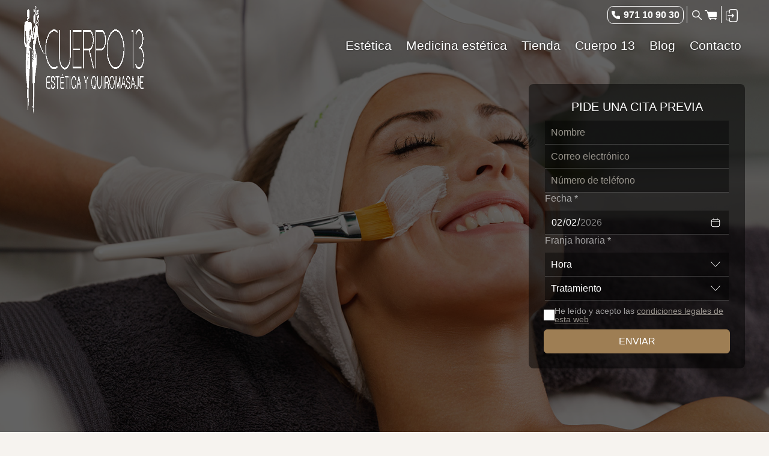

--- FILE ---
content_type: text/html; charset=UTF-8
request_url: https://cuerpo13.com/?post_type=us_grid_layout&amp%3Bp=6508
body_size: 13899
content:
<!doctype html><html lang="es-ES" class="no-js"><head><script data-no-optimize="1">var litespeed_docref=sessionStorage.getItem("litespeed_docref");litespeed_docref&&(Object.defineProperty(document,"referrer",{get:function(){return litespeed_docref}}),sessionStorage.removeItem("litespeed_docref"));</script> <meta charset="UTF-8"><link data-optimized="2" rel="stylesheet" href="https://cuerpo13.com/wp-content/litespeed/css/5f34f17da395c211d87c00e60235c9f5.css?ver=5eb31" /><title>Inicio - Cuerpo 13</title><link href="//www.google-analytics.com" rel="dns-prefetch"><meta http-equiv="X-UA-Compatible" content="IE=edge,chrome=1"><meta name="viewport" content="width=device-width, initial-scale=1.0"><meta name='robots' content='index, follow, max-image-preview:large, max-snippet:-1, max-video-preview:-1' /><link rel="canonical" href="https://cuerpo13.com/" /><meta property="og:locale" content="es_ES" /><meta property="og:type" content="website" /><meta property="og:title" content="Inicio - Cuerpo 13" /><meta property="og:description" content="Destacados Nuestros tratamientos Descubre todos nuestros tratamientos Medicina estética Estética" /><meta property="og:url" content="https://cuerpo13.com/" /><meta property="og:site_name" content="Cuerpo 13" /><meta property="article:modified_time" content="2024-09-18T09:33:05+00:00" /><meta name="twitter:card" content="summary_large_image" /> <script type="application/ld+json" class="yoast-schema-graph">{"@context":"https://schema.org","@graph":[{"@type":"WebPage","@id":"https://cuerpo13.com/","url":"https://cuerpo13.com/","name":"Inicio - Cuerpo 13","isPartOf":{"@id":"https://cuerpo13.com/#website"},"datePublished":"2023-11-15T10:57:23+00:00","dateModified":"2024-09-18T09:33:05+00:00","breadcrumb":{"@id":"https://cuerpo13.com/#breadcrumb"},"inLanguage":"es","potentialAction":[{"@type":"ReadAction","target":["https://cuerpo13.com/"]}]},{"@type":"BreadcrumbList","@id":"https://cuerpo13.com/#breadcrumb","itemListElement":[{"@type":"ListItem","position":1,"name":"Portada"}]},{"@type":"WebSite","@id":"https://cuerpo13.com/#website","url":"https://cuerpo13.com/","name":"Cuerpo 13","description":"","potentialAction":[{"@type":"SearchAction","target":{"@type":"EntryPoint","urlTemplate":"https://cuerpo13.com/?s={search_term_string}"},"query-input":{"@type":"PropertyValueSpecification","valueRequired":true,"valueName":"search_term_string"}}],"inLanguage":"es"}]}</script> <link rel='dns-prefetch' href='//stats.wp.com' /><style id='classic-theme-styles-inline-css' type='text/css'>/*! This file is auto-generated */
.wp-block-button__link{color:#fff;background-color:#32373c;border-radius:9999px;box-shadow:none;text-decoration:none;padding:calc(.667em + 2px) calc(1.333em + 2px);font-size:1.125em}.wp-block-file__button{background:#32373c;color:#fff;text-decoration:none}</style><style id='global-styles-inline-css' type='text/css'>body{--wp--preset--color--black: #000000;--wp--preset--color--cyan-bluish-gray: #abb8c3;--wp--preset--color--white: #ffffff;--wp--preset--color--pale-pink: #f78da7;--wp--preset--color--vivid-red: #cf2e2e;--wp--preset--color--luminous-vivid-orange: #ff6900;--wp--preset--color--luminous-vivid-amber: #fcb900;--wp--preset--color--light-green-cyan: #7bdcb5;--wp--preset--color--vivid-green-cyan: #00d084;--wp--preset--color--pale-cyan-blue: #8ed1fc;--wp--preset--color--vivid-cyan-blue: #0693e3;--wp--preset--color--vivid-purple: #9b51e0;--wp--preset--gradient--vivid-cyan-blue-to-vivid-purple: linear-gradient(135deg,rgba(6,147,227,1) 0%,rgb(155,81,224) 100%);--wp--preset--gradient--light-green-cyan-to-vivid-green-cyan: linear-gradient(135deg,rgb(122,220,180) 0%,rgb(0,208,130) 100%);--wp--preset--gradient--luminous-vivid-amber-to-luminous-vivid-orange: linear-gradient(135deg,rgba(252,185,0,1) 0%,rgba(255,105,0,1) 100%);--wp--preset--gradient--luminous-vivid-orange-to-vivid-red: linear-gradient(135deg,rgba(255,105,0,1) 0%,rgb(207,46,46) 100%);--wp--preset--gradient--very-light-gray-to-cyan-bluish-gray: linear-gradient(135deg,rgb(238,238,238) 0%,rgb(169,184,195) 100%);--wp--preset--gradient--cool-to-warm-spectrum: linear-gradient(135deg,rgb(74,234,220) 0%,rgb(151,120,209) 20%,rgb(207,42,186) 40%,rgb(238,44,130) 60%,rgb(251,105,98) 80%,rgb(254,248,76) 100%);--wp--preset--gradient--blush-light-purple: linear-gradient(135deg,rgb(255,206,236) 0%,rgb(152,150,240) 100%);--wp--preset--gradient--blush-bordeaux: linear-gradient(135deg,rgb(254,205,165) 0%,rgb(254,45,45) 50%,rgb(107,0,62) 100%);--wp--preset--gradient--luminous-dusk: linear-gradient(135deg,rgb(255,203,112) 0%,rgb(199,81,192) 50%,rgb(65,88,208) 100%);--wp--preset--gradient--pale-ocean: linear-gradient(135deg,rgb(255,245,203) 0%,rgb(182,227,212) 50%,rgb(51,167,181) 100%);--wp--preset--gradient--electric-grass: linear-gradient(135deg,rgb(202,248,128) 0%,rgb(113,206,126) 100%);--wp--preset--gradient--midnight: linear-gradient(135deg,rgb(2,3,129) 0%,rgb(40,116,252) 100%);--wp--preset--font-size--small: 13px;--wp--preset--font-size--medium: 20px;--wp--preset--font-size--large: 36px;--wp--preset--font-size--x-large: 42px;--wp--preset--spacing--20: 0.44rem;--wp--preset--spacing--30: 0.67rem;--wp--preset--spacing--40: 1rem;--wp--preset--spacing--50: 1.5rem;--wp--preset--spacing--60: 2.25rem;--wp--preset--spacing--70: 3.38rem;--wp--preset--spacing--80: 5.06rem;--wp--preset--shadow--natural: 6px 6px 9px rgba(0, 0, 0, 0.2);--wp--preset--shadow--deep: 12px 12px 50px rgba(0, 0, 0, 0.4);--wp--preset--shadow--sharp: 6px 6px 0px rgba(0, 0, 0, 0.2);--wp--preset--shadow--outlined: 6px 6px 0px -3px rgba(255, 255, 255, 1), 6px 6px rgba(0, 0, 0, 1);--wp--preset--shadow--crisp: 6px 6px 0px rgba(0, 0, 0, 1);}:where(.is-layout-flex){gap: 0.5em;}:where(.is-layout-grid){gap: 0.5em;}body .is-layout-flow > .alignleft{float: left;margin-inline-start: 0;margin-inline-end: 2em;}body .is-layout-flow > .alignright{float: right;margin-inline-start: 2em;margin-inline-end: 0;}body .is-layout-flow > .aligncenter{margin-left: auto !important;margin-right: auto !important;}body .is-layout-constrained > .alignleft{float: left;margin-inline-start: 0;margin-inline-end: 2em;}body .is-layout-constrained > .alignright{float: right;margin-inline-start: 2em;margin-inline-end: 0;}body .is-layout-constrained > .aligncenter{margin-left: auto !important;margin-right: auto !important;}body .is-layout-constrained > :where(:not(.alignleft):not(.alignright):not(.alignfull)){max-width: var(--wp--style--global--content-size);margin-left: auto !important;margin-right: auto !important;}body .is-layout-constrained > .alignwide{max-width: var(--wp--style--global--wide-size);}body .is-layout-flex{display: flex;}body .is-layout-flex{flex-wrap: wrap;align-items: center;}body .is-layout-flex > *{margin: 0;}body .is-layout-grid{display: grid;}body .is-layout-grid > *{margin: 0;}:where(.wp-block-columns.is-layout-flex){gap: 2em;}:where(.wp-block-columns.is-layout-grid){gap: 2em;}:where(.wp-block-post-template.is-layout-flex){gap: 1.25em;}:where(.wp-block-post-template.is-layout-grid){gap: 1.25em;}.has-black-color{color: var(--wp--preset--color--black) !important;}.has-cyan-bluish-gray-color{color: var(--wp--preset--color--cyan-bluish-gray) !important;}.has-white-color{color: var(--wp--preset--color--white) !important;}.has-pale-pink-color{color: var(--wp--preset--color--pale-pink) !important;}.has-vivid-red-color{color: var(--wp--preset--color--vivid-red) !important;}.has-luminous-vivid-orange-color{color: var(--wp--preset--color--luminous-vivid-orange) !important;}.has-luminous-vivid-amber-color{color: var(--wp--preset--color--luminous-vivid-amber) !important;}.has-light-green-cyan-color{color: var(--wp--preset--color--light-green-cyan) !important;}.has-vivid-green-cyan-color{color: var(--wp--preset--color--vivid-green-cyan) !important;}.has-pale-cyan-blue-color{color: var(--wp--preset--color--pale-cyan-blue) !important;}.has-vivid-cyan-blue-color{color: var(--wp--preset--color--vivid-cyan-blue) !important;}.has-vivid-purple-color{color: var(--wp--preset--color--vivid-purple) !important;}.has-black-background-color{background-color: var(--wp--preset--color--black) !important;}.has-cyan-bluish-gray-background-color{background-color: var(--wp--preset--color--cyan-bluish-gray) !important;}.has-white-background-color{background-color: var(--wp--preset--color--white) !important;}.has-pale-pink-background-color{background-color: var(--wp--preset--color--pale-pink) !important;}.has-vivid-red-background-color{background-color: var(--wp--preset--color--vivid-red) !important;}.has-luminous-vivid-orange-background-color{background-color: var(--wp--preset--color--luminous-vivid-orange) !important;}.has-luminous-vivid-amber-background-color{background-color: var(--wp--preset--color--luminous-vivid-amber) !important;}.has-light-green-cyan-background-color{background-color: var(--wp--preset--color--light-green-cyan) !important;}.has-vivid-green-cyan-background-color{background-color: var(--wp--preset--color--vivid-green-cyan) !important;}.has-pale-cyan-blue-background-color{background-color: var(--wp--preset--color--pale-cyan-blue) !important;}.has-vivid-cyan-blue-background-color{background-color: var(--wp--preset--color--vivid-cyan-blue) !important;}.has-vivid-purple-background-color{background-color: var(--wp--preset--color--vivid-purple) !important;}.has-black-border-color{border-color: var(--wp--preset--color--black) !important;}.has-cyan-bluish-gray-border-color{border-color: var(--wp--preset--color--cyan-bluish-gray) !important;}.has-white-border-color{border-color: var(--wp--preset--color--white) !important;}.has-pale-pink-border-color{border-color: var(--wp--preset--color--pale-pink) !important;}.has-vivid-red-border-color{border-color: var(--wp--preset--color--vivid-red) !important;}.has-luminous-vivid-orange-border-color{border-color: var(--wp--preset--color--luminous-vivid-orange) !important;}.has-luminous-vivid-amber-border-color{border-color: var(--wp--preset--color--luminous-vivid-amber) !important;}.has-light-green-cyan-border-color{border-color: var(--wp--preset--color--light-green-cyan) !important;}.has-vivid-green-cyan-border-color{border-color: var(--wp--preset--color--vivid-green-cyan) !important;}.has-pale-cyan-blue-border-color{border-color: var(--wp--preset--color--pale-cyan-blue) !important;}.has-vivid-cyan-blue-border-color{border-color: var(--wp--preset--color--vivid-cyan-blue) !important;}.has-vivid-purple-border-color{border-color: var(--wp--preset--color--vivid-purple) !important;}.has-vivid-cyan-blue-to-vivid-purple-gradient-background{background: var(--wp--preset--gradient--vivid-cyan-blue-to-vivid-purple) !important;}.has-light-green-cyan-to-vivid-green-cyan-gradient-background{background: var(--wp--preset--gradient--light-green-cyan-to-vivid-green-cyan) !important;}.has-luminous-vivid-amber-to-luminous-vivid-orange-gradient-background{background: var(--wp--preset--gradient--luminous-vivid-amber-to-luminous-vivid-orange) !important;}.has-luminous-vivid-orange-to-vivid-red-gradient-background{background: var(--wp--preset--gradient--luminous-vivid-orange-to-vivid-red) !important;}.has-very-light-gray-to-cyan-bluish-gray-gradient-background{background: var(--wp--preset--gradient--very-light-gray-to-cyan-bluish-gray) !important;}.has-cool-to-warm-spectrum-gradient-background{background: var(--wp--preset--gradient--cool-to-warm-spectrum) !important;}.has-blush-light-purple-gradient-background{background: var(--wp--preset--gradient--blush-light-purple) !important;}.has-blush-bordeaux-gradient-background{background: var(--wp--preset--gradient--blush-bordeaux) !important;}.has-luminous-dusk-gradient-background{background: var(--wp--preset--gradient--luminous-dusk) !important;}.has-pale-ocean-gradient-background{background: var(--wp--preset--gradient--pale-ocean) !important;}.has-electric-grass-gradient-background{background: var(--wp--preset--gradient--electric-grass) !important;}.has-midnight-gradient-background{background: var(--wp--preset--gradient--midnight) !important;}.has-small-font-size{font-size: var(--wp--preset--font-size--small) !important;}.has-medium-font-size{font-size: var(--wp--preset--font-size--medium) !important;}.has-large-font-size{font-size: var(--wp--preset--font-size--large) !important;}.has-x-large-font-size{font-size: var(--wp--preset--font-size--x-large) !important;}
.wp-block-navigation a:where(:not(.wp-element-button)){color: inherit;}
:where(.wp-block-post-template.is-layout-flex){gap: 1.25em;}:where(.wp-block-post-template.is-layout-grid){gap: 1.25em;}
:where(.wp-block-columns.is-layout-flex){gap: 2em;}:where(.wp-block-columns.is-layout-grid){gap: 2em;}
.wp-block-pullquote{font-size: 1.5em;line-height: 1.6;}</style><style id='woocommerce-inline-inline-css' type='text/css'>.woocommerce form .form-row .required { visibility: visible; }</style> <script type="litespeed/javascript" data-src="https://stats.wp.com/w.js?ver=202605" id="woo-tracks-js"></script> <script type="litespeed/javascript" data-src="https://cuerpo13.com/wp-includes/js/jquery/jquery.min.js" id="jquery-core-js"></script> <script id="wc-add-to-cart-js-extra" type="litespeed/javascript">var wc_add_to_cart_params={"ajax_url":"\/wp-admin\/admin-ajax.php","wc_ajax_url":"\/?wc-ajax=%%endpoint%%","i18n_view_cart":"Ver carrito","cart_url":"https:\/\/cuerpo13.com\/carro-del-pedido\/","is_cart":"","cart_redirect_after_add":"no"}</script> <script id="woocommerce-js-extra" type="litespeed/javascript">var woocommerce_params={"ajax_url":"\/wp-admin\/admin-ajax.php","wc_ajax_url":"\/?wc-ajax=%%endpoint%%"}</script> <link rel="https://api.w.org/" href="https://cuerpo13.com/wp-json/" /><link rel="alternate" type="application/json" href="https://cuerpo13.com/wp-json/wp/v2/pages/42" /><link rel='shortlink' href='https://cuerpo13.com/' /><link rel="alternate" type="application/json+oembed" href="https://cuerpo13.com/wp-json/oembed/1.0/embed?url=https%3A%2F%2Fcuerpo13.com%2F" /><link rel="alternate" type="text/xml+oembed" href="https://cuerpo13.com/wp-json/oembed/1.0/embed?url=https%3A%2F%2Fcuerpo13.com%2F&#038;format=xml" />
<noscript><style>.woocommerce-product-gallery{ opacity: 1 !important; }</style></noscript><link rel="icon" href="https://cuerpo13.com/wp-content/uploads/2024/10/cropped-suerpo13_favicon-32x32.png" sizes="32x32" /><link rel="icon" href="https://cuerpo13.com/wp-content/uploads/2024/10/cropped-suerpo13_favicon-192x192.png" sizes="192x192" /><link rel="apple-touch-icon" href="https://cuerpo13.com/wp-content/uploads/2024/10/cropped-suerpo13_favicon-180x180.png" /><meta name="msapplication-TileImage" content="https://cuerpo13.com/wp-content/uploads/2024/10/cropped-suerpo13_favicon-270x270.png" /><style>:root {
				--qlwapp-scheme-font-family:inherit;--qlwapp-scheme-font-size:18px;--qlwapp-scheme-icon-size:60px;--qlwapp-scheme-icon-font-size:24px;--qlwapp-scheme-box-message-word-break:break-all;				}</style> <script type="litespeed/javascript">const _C3PO_BASE_URI_='https://cuerpo13.com';const _C3PO_THEME_PARENT_URI_='https://cuerpo13.com/wp-content/themes/c3po-theme';const _C3PO_THEME_URI_='https://cuerpo13.com/wp-content/themes/cuerpo13';const _C3PO_DEBUG_MODE_=!0</script> </head><body class="home page-template-default page page-id-42 theme-c3po-theme home big-header no-header-title woocommerce-no-js section-inicio"><header class="site-header" role="banner"><div class="viewport"><h2 class="site-logo">
<a href="https://cuerpo13.com/">
<img data-lazyloaded="1" src="[data-uri]" width="450" height="179" data-src="https://cuerpo13.com/wp-content/uploads/2023/11/cuerpo13_logo-alargado_blanco.png" alt="Cuerpo 13" class="site-logo-img normal"><img data-lazyloaded="1" src="[data-uri]" width="450" height="179" data-src="https://cuerpo13.com/wp-content/uploads/2023/11/cuerpo13_logo-alargado_blanco.png" alt="Cuerpo 13" class="site-logo-img mobile"></a></h2><div class="header_links"><div class="telephone">
<a href="tel:971 10 90 30" title="971 10 90 30">971 10 90 30</a></div><div class="sep"></div><div class="search_form">
<span class="search_icon"></span><div class="form_container"><div class="close_icon"></div><form role="search" method="get" class="search-form" action="https://cuerpo13.com/">
<label>
<span class="screen-reader-text">Buscar:</span>
<input type="search" class="search-field" placeholder="Buscar &hellip;" value="" name="s" />
</label>
<input type="submit" class="search-submit" value="Buscar" /></form></div></div><a class="cart" href="https://cuerpo13.com/carro-del-pedido/" title="Carro"><span class="icon" title="Carro"></span><span class="badge">0</span></a><div class="sep"></div>
<a class="login" href="https://cuerpo13.com/mi-cuenta/" title="Acceder a su cuenta"><span>Acceder a su cuenta</span></a></div><div class="basic-navigation-menu">
<button class="mobile-nav-switch"><span>Menu</span></button><nav class="nav basic-navigation" role="navigation"><div class="menu-principal-container"><ul id="menu-principal" class="main-nav-menu-class"><li id="menu-item-40" class="menu-item menu-item-type-post_type menu-item-object-page menu-item-40"><a href="https://cuerpo13.com/estetica/">Estética</a></li><li id="menu-item-41" class="menu-item menu-item-type-post_type menu-item-object-page menu-item-41"><a href="https://cuerpo13.com/medicina-estetica/">Medicina estética</a></li><li id="menu-item-229" class="menu-item menu-item-type-post_type menu-item-object-page menu-item-229"><a href="https://cuerpo13.com/tienda/">Tienda</a></li><li id="menu-item-37" class="menu-item menu-item-type-post_type menu-item-object-page menu-item-37"><a href="https://cuerpo13.com/cuerpo-13/">Cuerpo 13</a></li><li id="menu-item-278" class="menu-item menu-item-type-post_type menu-item-object-page menu-item-278"><a href="https://cuerpo13.com/blog/">Blog</a></li><li id="menu-item-38" class="menu-item menu-item-type-post_type menu-item-object-page menu-item-38"><a href="https://cuerpo13.com/contacto/">Contacto</a></li></ul></div></nav></div></div></header><div class="site-wrapper"><main class="single-page" role="main" aria-label="Content"><section><style>.section-header{ background-image: url(https://cuerpo13.com/wp-content/uploads/2023/11/tratamiento-facial-palma-mallorca-cuerpo-13-mobile.jpg);}@media (min-width: 600px){ .section-header{ background-image: url(https://cuerpo13.com/wp-content/uploads/2023/11/tratamiento-facial-palma-mallorca-cuerpo-13.jpg);}}</style><div class="section-header"><div class="viewport"><h1 class="text_white head_0">Inicio</h1><div class="appointment-wrapper border-radius-md p-md"><h2 class="head_5 upper text_white">Pide una cita previa</h2><form id="ccf-form-47" class="c3po-form" data-form-id="47" data-ajax="https://cuerpo13.com/wp-content/plugins/c3po-forms//destinations/send-mail-ajax.php" data-callback="c3po_form_callback"><fieldset id="hidden_fields">
<input type="hidden" name="ccf-title" value="Solicitud de cita desde https://cuerpo13.com">
<input type="hidden" name="ccf-logo" value="https://cuerpo13.com/wp-content/uploads/2023/11/cuerpo13_logo-alargado_blanco.png">
<input type="hidden" name="ccf-logo-alt" value="Cuerpo 13">
<input type="hidden" name="ccf-intro" value="<p>Cita solicitada https://cuerpo13.com. Estos son los datos:</p>
" /></fieldset><fieldset id="email_fields"><div class="input-block">
<input name="ccf-name" id="ccf-name" type="text" required minlength="3" placeholder="Nombre"></div><div class="input-block">
<input name="ccf-email" id="ccf-email" type="email" required placeholder="Correo electrónico"></div><div class="input-block">
<input name="ccf-phone" id="ccf-phone" type="tel" required minlength="9" placeholder="Número de teléfono"></div><div class="input-block date">
<label for="ccf-date">Fecha <span class="mandatory-sign">*</span></label>
<input name="ccf-date" id="ccf-appointment-date" required type="date" value="2026-02-02" min="2026-02-02" max="2026-03-26" /></div><div class="input-block hour">
<label for="ccf-hour">Franja horaria <span class="mandatory-sign">*</span></label>
<select name="ccf-hour" id="ccf-appointment-hour" required type="text"><option value="">Hora</option>
</select></div><div class="input-block">
<select name="ccf-treatment" id="ccf-treatment" required type="text"><option value="">Tratamiento</option><option value="No lo tiene claro - Primera cita">No lo tengo claro - Primera cita</option><option value="Quiromasaje">Quiromasaje</option><option value="Tratamientos en cabina">Tratamientos en cabina</option><option value="BDR – La cápsula del tiempo">BDR – La cápsula del tiempo</option><option value="LPG Cellu M6 Alliance">LPG Cellu M6 Alliance</option><option value="Presoterapia">Presoterapia</option><option value="Lifting Facial con acupuntura">Lifting Facial con acupuntura</option><option value="Bodyter Premium">Bodyter Premium</option><option value="Bellactión">Bellactión</option><option value="Nutricosmética">Nutricosmética</option><option value="Uñas semipermanentes">Uñas semipermanentes</option><option value="Yesoterapia">Yesoterapia</option><option value="Tratamientos de radiofrecuencia Indiba">Tratamientos de radiofrecuencia Indiba</option><option value="Depilación láser">Depilación láser</option><option value="Celluma">Celluma</option><option value="BB GLOW">BB GLOW</option><option value="Infrarojos cercanos NIR (Soprano Ice )">Infrarojos cercanos NIR (Soprano Ice )</option><option value="Ondas acústicas">Ondas acústicas</option><option value="Micropigmentacion">Micropigmentacion</option><option value="Carboxiterapia">Carboxiterapia</option><option value="Peeling Químico">Peeling Químico</option><option value="Escleroterapia">Escleroterapia</option><option value="Exosomas">Exosomas</option><option value="Hydraclean">Hydraclean</option><option value="Reverso">Reverso</option><option value="Hilos Tensores / Japoneses">Hilos Tensores / Japoneses</option><option value="Bichectomia">Bichectomia</option><option value="Lifting sin cirugía">Lifting sin cirugía</option><option value="Láser AlmaQ">Láser AlmaQ</option><option value="Peeling">Peeling</option><option value="Mesoterapia">Mesoterapia</option><option value="Indiba Deep Care ELITE NS">Indiba Deep Care ELITE NS</option><option value="Tratamiento varices sin cirugía">Tratamiento varices sin cirugía</option><option value="Tratamiento estético de los labios">Tratamiento estético de los labios</option><option value="Microneedling">Microneedling</option><option value="Tratamiento de la Hiperhidrosis o Hipersudoración con Botox">Tratamiento de la Hiperhidrosis o Hipersudoración con Botox</option><option value="Infrarrojos cercanos">Infrarrojos cercanos</option><option value="Plasma rico en plaquetas PRP">Plasma rico en plaquetas PRP</option><option value="Neuromoduladores">Neuromoduladores</option><option value="Ácido Poliláctico">Ácido Poliláctico</option><option value="Relleno con Radiesse">Relleno con Radiesse</option><option value="Blefaroplastia sin cirugía">Blefaroplastia sin cirugía</option><option value="Relleno con ácido hialurónico">Relleno con ácido hialurónico</option><option value="Tratamientos estéticos con terapias naturales">Tratamientos estéticos con terapias naturales</option>            </select></div></fieldset><div class="legal_advice"><div class="privacy-advice"><p><strong>Antes de enviar el formulario debe leer la siguiente información básica sobre protección de datos</strong>: El responsable del tratamiento es CUERPO 13 BALEARS, S.L.. Sus datos serán tratados para la tramitación de su solicitud y cumplimiento de nuestras obligaciones legales. La legitimación del tratamiento es la gestión de la relación con nuestros usuarios y obligaciones legales. No se cederán datos a terceros salvo obligación legal. Tiene derecho a acceder, rectificar y suprimir los datos, así como otros derechos como se explica en la información adicional y detallada sobre Protección de Datos accesible en la Política de privacidad publicada en esta Web.</p></div><label for="ccf-accept-privacy-advice-appointment"><input type="checkbox" required id="ccf-accept-privacy-advice-appointment"> <span>He leído y acepto las <a href="politica-de-privacidad/">condiciones legales de esta web</a></span>
</label></div><button type="submit" id="ccf-submit">Enviar</button><div style="padding:10px;color:#fff !important;text-align:center;" id="c3po-form-response" data-response-0="El envío ha fallado. Por favor, contacte con nosotros por otra via." data-response-1="Hemos recibido su solicitud, en breve contactaremos con usted para confirmar la cita." data-response-2="-" data-response-3="El envío ha sido considerado spam, por favor revise los campos." data-response-4="Error del servidor  SMTP" data-response-5="attachments-problem"></div></form></div></div></div><article id="post-42" class="post-42 page type-page status-publish hentry"><div class="services featured_random_services pt-lg"><div class="viewport"><h4><span class="head_4 upper text_black">Destacados</span></h4><h2><span class="head_1 upper text_primary">Nuestros tratamientos</span></h2><div class="cards_block posts_block services-list posts-list services-block"><div class="card post-in-list service-in-list back_white p-sm border-radius-md medicina-estetica " id="service-671"><div class="image" style="background-image: url('https://cuerpo13.com/wp-content/uploads/2024/09/indiba_reverso_radiofrecuencia.jpg')"></div><div class="content px-sm"><div class="texts"><h3 class="text_gray mb-0"><a href="https://cuerpo13.com/reverso/">Indiba Reverso</a></h3><p class="excerpt">Energía eléctrica que al tocar la piel se convierte en energía térmica rejuveneciendo la piel</p></div>
<a href="https://cuerpo13.com/reverso/" class="button">Más información</a></div></div><div class="card post-in-list service-in-list back_white p-sm border-radius-md tratamientos-esteticos " id="service-768"><div class="image" style="background-image: url('https://cuerpo13.com/wp-content/uploads/2024/09/Soprano-ice-infrarojos_cercanos.png')"></div><div class="content px-sm"><div class="texts"><h3 class="text_gray mb-0"><a href="https://cuerpo13.com/infrarojos-cercanos-nir-soprano-ice/">Infrarojos cercanos NIR</a></h3><p class="excerpt">Tratamientos láser no invasivos para rejuvenecer la piel, con resultados visibles garantizados.</p></div>
<a href="https://cuerpo13.com/infrarojos-cercanos-nir-soprano-ice/" class="button">Más información</a></div></div><div class="card post-in-list service-in-list back_white p-sm border-radius-md medicina-estetica " id="service-555"><div class="image" style="background-image: url('https://cuerpo13.com/wp-content/uploads/2024/09/relleno-arrugas-acido__polilactico_mallorca.jpg')"></div><div class="content px-sm"><div class="texts"><h3 class="text_gray mb-0"><a href="https://cuerpo13.com/acido-polilactico/">Ácido Poliláctico</a></h3><p class="excerpt">Tratamiento para las arrugas y líneas finas en el rostro</p></div>
<a href="https://cuerpo13.com/acido-polilactico/" class="button">Más información</a></div></div><div class="card post-in-list service-in-list back_white p-sm border-radius-md medicina-estetica " id="service-570"><div class="image" style="background-image: url('https://cuerpo13.com/wp-content/uploads/2024/10/microneedling_destacada_estetica_palma.jpg')"></div><div class="content px-sm"><div class="texts"><h3 class="text_gray mb-0"><a href="https://cuerpo13.com/dermapen-microneedling/">Microneedling</a></h3><p class="excerpt">Micro-punciones para estimular la regeneración celular</p></div>
<a href="https://cuerpo13.com/dermapen-microneedling/" class="button">Más información</a></div></div></div><h3><span class="head_3 upper text_primary">Descubre todos nuestros tratamientos</span></h3><div class="categories_links px-lg pb-lg"><p style="text-align: center;"><a class="mas_medicina_estetica border-radius-sm text_white" href="https://cuerpo13.com/medicina-estetica/"><strong>Medicina estética</strong></a> <a class="mas_estetica border-radius-sm text_white" href="https://cuerpo13.com/estetica/"><strong>Estética</strong></a></p></div></div></div><div class="stripe cta_contact"><div class="viewport back_primary text_white px-lg py-lg border-radius-lg"><div class="content"><div class="texts"><h1 class="head_0 lower">¡Ven a vernos!</h1><p class="text_4">Calle Reina Esclaramunda 11 y 13, Palma de Mallorca</p></div>
<a class="negative-button" href="http://cuerpo13.local/contacto/">Cómo llegar</a></div></div></div><div class="stripe darken-card text_white cta_bonos"><div class="viewport"><div class="voucher_cta border-radius-lg align_center px-sm py-lg"><h4 class="upper head_5 p-0 m-0">Consigue el regalo</h4><h1 class="text_primary p-0 m-0">¡IDEAL!</h1><p>Encuentra tu descuento o tarjeta regalo ideal. <br />Después visita nuestro centro para obtener tu bono tras el mejor diagnóstico.</p><a href="http://cuerpo13.local/tienda/" class="secondary-button upper">Descubrir</a></div></div></div></article></section></main></div><footer role="contentinfo" class="site-footer"><div class="ribbon announcement-footer"><div class="viewport py-sm px-md"><p>Con cada cita de tu tratamiento tienes 1 hora de parking gratuita en Plaça dels Patins</p></div></div><div class="viewport py-lg px-md"><nav class="nav-extra" role="navigation"><div class="menu-navegacion-pie-container"><ul id="menu-navegacion-pie" class="extra-nav-menu-class"><li id="menu-item-95" class="menu-item menu-item-type-post_type menu-item-object-page menu-item-95"><a href="https://cuerpo13.com/estetica/">Estética</a></li><li id="menu-item-96" class="menu-item menu-item-type-post_type menu-item-object-page menu-item-96"><a href="https://cuerpo13.com/medicina-estetica/">Medicina estética</a></li><li id="menu-item-142" class="menu-item menu-item-type-post_type menu-item-object-page menu-item-142"><a href="https://cuerpo13.com/contacto/">Contacto y cómo llegar</a></li></ul></div></nav><div class="c3po-social-links horizontal"><div class="social-link instagram"><a href="https://www.instagram.com/cuerpo13/"><svg width="800" height="800" viewBox="0 0 800 800" fill="none" xmlns="http://www.w3.org/2000/svg">
<path d="M427.076 0.820312C630.054 0.820312 796.126 166.893 796.126 369.87V427.53C796.126 630.508 630.052 796.58 427.076 796.58H369.416C166.439 796.58 0.366211 630.508 0.366211 427.53V369.87C0.366211 166.893 166.439 0.820312 369.416 0.820312H427.076ZM405.5 200.826L400.366 200.82C357.61 200.82 314.854 202.234 314.854 202.234C252.404 202.234 201.78 252.858 201.78 315.308C201.78 315.308 200.482 352.022 200.374 391.428L200.366 396.58C200.366 440.702 201.78 486.332 201.78 486.332C201.78 548.782 252.404 599.408 314.854 599.408C314.854 599.408 354.83 600.82 396.126 600.82C440.248 600.82 487.292 599.408 487.292 599.408C549.742 599.408 598.954 550.196 598.954 487.746C598.954 487.746 600.366 442.63 600.366 399.408L600.34 389.264C600.15 350.486 598.952 313.894 598.952 313.894C598.952 251.444 549.74 202.234 487.292 202.234C487.292 202.234 446.586 200.932 405.5 200.826ZM400.366 236.82C435.428 236.82 480.38 237.978 480.38 237.978C531.59 237.978 563.206 269.596 563.206 320.806C563.206 320.806 564.366 364.99 564.366 399.66C564.366 435.102 563.206 480.832 563.206 480.832C563.206 532.042 531.59 563.66 480.38 563.66C480.38 563.66 440.626 564.634 406.132 564.796L396.89 564.818C363.026 564.818 321.766 563.66 321.766 563.66C270.558 563.66 237.526 530.626 237.526 479.42C237.526 479.42 236.366 433.522 236.366 397.342C236.366 363.48 237.526 320.806 237.526 320.806C237.526 269.596 270.558 237.978 321.766 237.978C321.766 237.978 365.306 236.82 400.366 236.82ZM400.366 298.368C343.782 298.368 297.914 344.236 297.914 400.818C297.914 457.402 343.782 503.27 400.366 503.27C456.948 503.27 502.816 457.402 502.816 400.818C502.816 344.236 456.948 298.368 400.366 298.368ZM400.366 334.152C437.184 334.152 467.032 364 467.032 400.818C467.032 437.638 437.184 467.486 400.366 467.486C363.546 467.486 333.698 437.638 333.698 400.818C333.698 364 363.546 334.152 400.366 334.152ZM507.718 269.938C494.048 269.938 482.964 281.076 482.964 294.814C482.964 308.554 494.048 319.692 507.718 319.692C521.39 319.692 532.472 308.554 532.472 294.814C532.472 281.074 521.39 269.938 507.718 269.938Z" />
</svg>
</a></div><div class="social-link facebook"><a href="https://www.facebook.com/cuerpo13/"><svg width="800" height="800" viewBox="0 0 800 800" fill="none" xmlns="http://www.w3.org/2000/svg">
<g clip-path="url(#clip0_10_16)">
<path d="M400 0C179.062 0 0 179.062 0 400C0 620.938 179.062 800 400 800C620.938 800 800 620.938 800 400C800 179.062 620.938 0 400 0ZM488.282 332.188L483.75 392.032H422.344V599.844H344.844V392.032H303.438V332.188H344.844V292.032C344.844 274.374 345.312 247.032 358.124 230C371.718 212.032 390.312 199.844 422.344 199.844C474.532 199.844 496.406 207.344 496.406 207.344L486.094 268.594C486.094 268.594 468.906 263.594 452.812 263.594C436.718 263.594 422.344 269.376 422.344 285.468V332.188H488.282Z" />
</g>
<defs>
<clipPath id="clip0_10_16">
<rect width="800" height="800" fill="white"/>
</clipPath>
</defs>
</svg>
</a></div><div class="social-link youtube"><a href="https://www.youtube.com/channel/UC99ivpv_wmDiIKevAWAXy0Q"><svg width="800" height="800" viewBox="0 0 800 800" fill="none" xmlns="http://www.w3.org/2000/svg">
<g clip-path="url(#clip0_10_24)">
<path d="M346.719 477.031L477.656 400.156L346.719 323.281V477.031Z"/>
<path d="M400 0C179.063 0 0 179.063 0 400C0 620.937 179.063 800 400 800C620.937 800 800 620.937 800 400C800 179.063 620.937 0 400 0ZM600 471.562C600 540.469 531.094 540.469 531.094 540.469H268.906C200 540.469 200 471.562 200 471.562V328.594C200 259.687 268.906 259.688 268.906 259.688H531.094C600 259.688 600 328.594 600 328.594V471.562Z" />
</g>
<defs>
<clipPath id="clip0_10_24">
<rect width="800" height="800" fill="white"/>
</clipPath>
</defs>
</svg>
</a></div></div><style>.c3po-social-links.horizontal .social-link{	margin: 0 10px !important;}.c3po-social-links.vertical .social-link{	margin: 10px 0 !important;}.c3po-social-links .social-link a:link svg,.c3po-social-links .social-link a:visited svg{	width:32px;	height:32px;	fill:#ffffff;}.c3po-social-links .social-link a:hover svg,.c3po-social-links .social-link a:active svg{	fill:#c69033;}</style><nav class="nav footer" role="navigation"><div class="menu-legales-container"><ul id="menu-legales" class="footer-nav-menu-class"><li id="menu-item-93" class="menu-item menu-item-type-post_type menu-item-object-page menu-item-privacy-policy menu-item-93"><a rel="privacy-policy" href="https://cuerpo13.com/politica-de-privacidad/">Política de privacidad</a></li><li id="menu-item-92" class="menu-item menu-item-type-post_type menu-item-object-page menu-item-92"><a href="https://cuerpo13.com/aviso-legal/">Aviso legal</a></li><li id="menu-item-91" class="menu-item menu-item-type-post_type menu-item-object-page menu-item-91"><a href="https://cuerpo13.com/politica-de-cookies/">Política de cookies</a></li></ul></div></nav></div></footer><div id="qlwapp" class="qlwapp qlwapp-free qlwapp-button qlwapp-bottom-right qlwapp-all qlwapp-rounded"><div class="qlwapp-container">
<a class="qlwapp-toggle" data-action="open" data-phone="34687783421" data-message="Hola, os escribo por una duda que tengo al ver vuestra web..." role="button" tabindex="0" target="_blank">
<i class="qlwapp-icon qlwapp-whatsapp-icon"></i>
<i class="qlwapp-close" data-action="close">&times;</i>
<span class="qlwapp-text">¿Dudas? escríbenos a nuestro Whattsapp</span>
</a></div></div> <script type="litespeed/javascript">(function(){var c=document.body.className;c=c.replace(/woocommerce-no-js/,'woocommerce-js');document.body.className=c})()</script> <script id="fc-front-js-extra" type="litespeed/javascript">var fc_front={"security":"f2e4ff3335","ajax_url":"https:\/\/cuerpo13.com\/wp-admin\/admin-ajax.php","product_id":"42"}</script> <script type="litespeed/javascript">(function(){var expirationDate=new Date();expirationDate.setTime(expirationDate.getTime()+31536000*1000);document.cookie="pll_language=es; expires="+expirationDate.toUTCString()+"; path=/; secure; SameSite=Lax"}())</script> <script data-no-optimize="1">!function(t,e){"object"==typeof exports&&"undefined"!=typeof module?module.exports=e():"function"==typeof define&&define.amd?define(e):(t="undefined"!=typeof globalThis?globalThis:t||self).LazyLoad=e()}(this,function(){"use strict";function e(){return(e=Object.assign||function(t){for(var e=1;e<arguments.length;e++){var n,a=arguments[e];for(n in a)Object.prototype.hasOwnProperty.call(a,n)&&(t[n]=a[n])}return t}).apply(this,arguments)}function i(t){return e({},it,t)}function o(t,e){var n,a="LazyLoad::Initialized",i=new t(e);try{n=new CustomEvent(a,{detail:{instance:i}})}catch(t){(n=document.createEvent("CustomEvent")).initCustomEvent(a,!1,!1,{instance:i})}window.dispatchEvent(n)}function l(t,e){return t.getAttribute(gt+e)}function c(t){return l(t,bt)}function s(t,e){return function(t,e,n){e=gt+e;null!==n?t.setAttribute(e,n):t.removeAttribute(e)}(t,bt,e)}function r(t){return s(t,null),0}function u(t){return null===c(t)}function d(t){return c(t)===vt}function f(t,e,n,a){t&&(void 0===a?void 0===n?t(e):t(e,n):t(e,n,a))}function _(t,e){nt?t.classList.add(e):t.className+=(t.className?" ":"")+e}function v(t,e){nt?t.classList.remove(e):t.className=t.className.replace(new RegExp("(^|\\s+)"+e+"(\\s+|$)")," ").replace(/^\s+/,"").replace(/\s+$/,"")}function g(t){return t.llTempImage}function b(t,e){!e||(e=e._observer)&&e.unobserve(t)}function p(t,e){t&&(t.loadingCount+=e)}function h(t,e){t&&(t.toLoadCount=e)}function n(t){for(var e,n=[],a=0;e=t.children[a];a+=1)"SOURCE"===e.tagName&&n.push(e);return n}function m(t,e){(t=t.parentNode)&&"PICTURE"===t.tagName&&n(t).forEach(e)}function a(t,e){n(t).forEach(e)}function E(t){return!!t[st]}function I(t){return t[st]}function y(t){return delete t[st]}function A(e,t){var n;E(e)||(n={},t.forEach(function(t){n[t]=e.getAttribute(t)}),e[st]=n)}function k(a,t){var i;E(a)&&(i=I(a),t.forEach(function(t){var e,n;e=a,(t=i[n=t])?e.setAttribute(n,t):e.removeAttribute(n)}))}function L(t,e,n){_(t,e.class_loading),s(t,ut),n&&(p(n,1),f(e.callback_loading,t,n))}function w(t,e,n){n&&t.setAttribute(e,n)}function x(t,e){w(t,ct,l(t,e.data_sizes)),w(t,rt,l(t,e.data_srcset)),w(t,ot,l(t,e.data_src))}function O(t,e,n){var a=l(t,e.data_bg_multi),i=l(t,e.data_bg_multi_hidpi);(a=at&&i?i:a)&&(t.style.backgroundImage=a,n=n,_(t=t,(e=e).class_applied),s(t,ft),n&&(e.unobserve_completed&&b(t,e),f(e.callback_applied,t,n)))}function N(t,e){!e||0<e.loadingCount||0<e.toLoadCount||f(t.callback_finish,e)}function C(t,e,n){t.addEventListener(e,n),t.llEvLisnrs[e]=n}function M(t){return!!t.llEvLisnrs}function z(t){if(M(t)){var e,n,a=t.llEvLisnrs;for(e in a){var i=a[e];n=e,i=i,t.removeEventListener(n,i)}delete t.llEvLisnrs}}function R(t,e,n){var a;delete t.llTempImage,p(n,-1),(a=n)&&--a.toLoadCount,v(t,e.class_loading),e.unobserve_completed&&b(t,n)}function T(o,r,c){var l=g(o)||o;M(l)||function(t,e,n){M(t)||(t.llEvLisnrs={});var a="VIDEO"===t.tagName?"loadeddata":"load";C(t,a,e),C(t,"error",n)}(l,function(t){var e,n,a,i;n=r,a=c,i=d(e=o),R(e,n,a),_(e,n.class_loaded),s(e,dt),f(n.callback_loaded,e,a),i||N(n,a),z(l)},function(t){var e,n,a,i;n=r,a=c,i=d(e=o),R(e,n,a),_(e,n.class_error),s(e,_t),f(n.callback_error,e,a),i||N(n,a),z(l)})}function G(t,e,n){var a,i,o,r,c;t.llTempImage=document.createElement("IMG"),T(t,e,n),E(c=t)||(c[st]={backgroundImage:c.style.backgroundImage}),o=n,r=l(a=t,(i=e).data_bg),c=l(a,i.data_bg_hidpi),(r=at&&c?c:r)&&(a.style.backgroundImage='url("'.concat(r,'")'),g(a).setAttribute(ot,r),L(a,i,o)),O(t,e,n)}function D(t,e,n){var a;T(t,e,n),a=e,e=n,(t=It[(n=t).tagName])&&(t(n,a),L(n,a,e))}function V(t,e,n){var a;a=t,(-1<yt.indexOf(a.tagName)?D:G)(t,e,n)}function F(t,e,n){var a;t.setAttribute("loading","lazy"),T(t,e,n),a=e,(e=It[(n=t).tagName])&&e(n,a),s(t,vt)}function j(t){t.removeAttribute(ot),t.removeAttribute(rt),t.removeAttribute(ct)}function P(t){m(t,function(t){k(t,Et)}),k(t,Et)}function S(t){var e;(e=At[t.tagName])?e(t):E(e=t)&&(t=I(e),e.style.backgroundImage=t.backgroundImage)}function U(t,e){var n;S(t),n=e,u(e=t)||d(e)||(v(e,n.class_entered),v(e,n.class_exited),v(e,n.class_applied),v(e,n.class_loading),v(e,n.class_loaded),v(e,n.class_error)),r(t),y(t)}function $(t,e,n,a){var i;n.cancel_on_exit&&(c(t)!==ut||"IMG"===t.tagName&&(z(t),m(i=t,function(t){j(t)}),j(i),P(t),v(t,n.class_loading),p(a,-1),r(t),f(n.callback_cancel,t,e,a)))}function q(t,e,n,a){var i,o,r=(o=t,0<=pt.indexOf(c(o)));s(t,"entered"),_(t,n.class_entered),v(t,n.class_exited),i=t,o=a,n.unobserve_entered&&b(i,o),f(n.callback_enter,t,e,a),r||V(t,n,a)}function H(t){return t.use_native&&"loading"in HTMLImageElement.prototype}function B(t,i,o){t.forEach(function(t){return(a=t).isIntersecting||0<a.intersectionRatio?q(t.target,t,i,o):(e=t.target,n=t,a=i,t=o,void(u(e)||(_(e,a.class_exited),$(e,n,a,t),f(a.callback_exit,e,n,t))));var e,n,a})}function J(e,n){var t;et&&!H(e)&&(n._observer=new IntersectionObserver(function(t){B(t,e,n)},{root:(t=e).container===document?null:t.container,rootMargin:t.thresholds||t.threshold+"px"}))}function K(t){return Array.prototype.slice.call(t)}function Q(t){return t.container.querySelectorAll(t.elements_selector)}function W(t){return c(t)===_t}function X(t,e){return e=t||Q(e),K(e).filter(u)}function Y(e,t){var n;(n=Q(e),K(n).filter(W)).forEach(function(t){v(t,e.class_error),r(t)}),t.update()}function t(t,e){var n,a,t=i(t);this._settings=t,this.loadingCount=0,J(t,this),n=t,a=this,Z&&window.addEventListener("online",function(){Y(n,a)}),this.update(e)}var Z="undefined"!=typeof window,tt=Z&&!("onscroll"in window)||"undefined"!=typeof navigator&&/(gle|ing|ro)bot|crawl|spider/i.test(navigator.userAgent),et=Z&&"IntersectionObserver"in window,nt=Z&&"classList"in document.createElement("p"),at=Z&&1<window.devicePixelRatio,it={elements_selector:".lazy",container:tt||Z?document:null,threshold:300,thresholds:null,data_src:"src",data_srcset:"srcset",data_sizes:"sizes",data_bg:"bg",data_bg_hidpi:"bg-hidpi",data_bg_multi:"bg-multi",data_bg_multi_hidpi:"bg-multi-hidpi",data_poster:"poster",class_applied:"applied",class_loading:"litespeed-loading",class_loaded:"litespeed-loaded",class_error:"error",class_entered:"entered",class_exited:"exited",unobserve_completed:!0,unobserve_entered:!1,cancel_on_exit:!0,callback_enter:null,callback_exit:null,callback_applied:null,callback_loading:null,callback_loaded:null,callback_error:null,callback_finish:null,callback_cancel:null,use_native:!1},ot="src",rt="srcset",ct="sizes",lt="poster",st="llOriginalAttrs",ut="loading",dt="loaded",ft="applied",_t="error",vt="native",gt="data-",bt="ll-status",pt=[ut,dt,ft,_t],ht=[ot],mt=[ot,lt],Et=[ot,rt,ct],It={IMG:function(t,e){m(t,function(t){A(t,Et),x(t,e)}),A(t,Et),x(t,e)},IFRAME:function(t,e){A(t,ht),w(t,ot,l(t,e.data_src))},VIDEO:function(t,e){a(t,function(t){A(t,ht),w(t,ot,l(t,e.data_src))}),A(t,mt),w(t,lt,l(t,e.data_poster)),w(t,ot,l(t,e.data_src)),t.load()}},yt=["IMG","IFRAME","VIDEO"],At={IMG:P,IFRAME:function(t){k(t,ht)},VIDEO:function(t){a(t,function(t){k(t,ht)}),k(t,mt),t.load()}},kt=["IMG","IFRAME","VIDEO"];return t.prototype={update:function(t){var e,n,a,i=this._settings,o=X(t,i);{if(h(this,o.length),!tt&&et)return H(i)?(e=i,n=this,o.forEach(function(t){-1!==kt.indexOf(t.tagName)&&F(t,e,n)}),void h(n,0)):(t=this._observer,i=o,t.disconnect(),a=t,void i.forEach(function(t){a.observe(t)}));this.loadAll(o)}},destroy:function(){this._observer&&this._observer.disconnect(),Q(this._settings).forEach(function(t){y(t)}),delete this._observer,delete this._settings,delete this.loadingCount,delete this.toLoadCount},loadAll:function(t){var e=this,n=this._settings;X(t,n).forEach(function(t){b(t,e),V(t,n,e)})},restoreAll:function(){var e=this._settings;Q(e).forEach(function(t){U(t,e)})}},t.load=function(t,e){e=i(e);V(t,e)},t.resetStatus=function(t){r(t)},Z&&function(t,e){if(e)if(e.length)for(var n,a=0;n=e[a];a+=1)o(t,n);else o(t,e)}(t,window.lazyLoadOptions),t});!function(e,t){"use strict";function a(){t.body.classList.add("litespeed_lazyloaded")}function n(){console.log("[LiteSpeed] Start Lazy Load Images"),d=new LazyLoad({elements_selector:"[data-lazyloaded]",callback_finish:a}),o=function(){d.update()},e.MutationObserver&&new MutationObserver(o).observe(t.documentElement,{childList:!0,subtree:!0,attributes:!0})}var d,o;e.addEventListener?e.addEventListener("load",n,!1):e.attachEvent("onload",n)}(window,document);</script><script data-no-optimize="1">var litespeed_vary=document.cookie.replace(/(?:(?:^|.*;\s*)_lscache_vary\s*\=\s*([^;]*).*$)|^.*$/,"");litespeed_vary||fetch("/wp-content/plugins/litespeed-cache/guest.vary.php",{method:"POST",cache:"no-cache",redirect:"follow"}).then(e=>e.json()).then(e=>{console.log(e),e.hasOwnProperty("reload")&&"yes"==e.reload&&(sessionStorage.setItem("litespeed_docref",document.referrer),window.location.reload(!0))});</script><script data-optimized="1" type="litespeed/javascript" data-src="https://cuerpo13.com/wp-content/litespeed/js/988d85ea660b1ae6a988899141b337b8.js?ver=5eb31"></script><script>const litespeed_ui_events=["mouseover","click","keydown","wheel","touchmove","touchstart"];var urlCreator=window.URL||window.webkitURL;function litespeed_load_delayed_js_force(){console.log("[LiteSpeed] Start Load JS Delayed"),litespeed_ui_events.forEach(e=>{window.removeEventListener(e,litespeed_load_delayed_js_force,{passive:!0})}),document.querySelectorAll("iframe[data-litespeed-src]").forEach(e=>{e.setAttribute("src",e.getAttribute("data-litespeed-src"))}),"loading"==document.readyState?window.addEventListener("DOMContentLoaded",litespeed_load_delayed_js):litespeed_load_delayed_js()}litespeed_ui_events.forEach(e=>{window.addEventListener(e,litespeed_load_delayed_js_force,{passive:!0})});async function litespeed_load_delayed_js(){let t=[];for(var d in document.querySelectorAll('script[type="litespeed/javascript"]').forEach(e=>{t.push(e)}),t)await new Promise(e=>litespeed_load_one(t[d],e));document.dispatchEvent(new Event("DOMContentLiteSpeedLoaded")),window.dispatchEvent(new Event("DOMContentLiteSpeedLoaded"))}function litespeed_load_one(t,e){console.log("[LiteSpeed] Load ",t);var d=document.createElement("script");d.addEventListener("load",e),d.addEventListener("error",e),t.getAttributeNames().forEach(e=>{"type"!=e&&d.setAttribute("data-src"==e?"src":e,t.getAttribute(e))});let a=!(d.type="text/javascript");!d.src&&t.textContent&&(d.src=litespeed_inline2src(t.textContent),a=!0),t.after(d),t.remove(),a&&e()}function litespeed_inline2src(t){try{var d=urlCreator.createObjectURL(new Blob([t.replace(/^(?:<!--)?(.*?)(?:-->)?$/gm,"$1")],{type:"text/javascript"}))}catch(e){d="data:text/javascript;base64,"+btoa(t.replace(/^(?:<!--)?(.*?)(?:-->)?$/gm,"$1"))}return d}</script></body></html>
<!-- Page optimized by LiteSpeed Cache @2026-01-26 22:23:18 -->

<!-- Page supported by LiteSpeed Cache 6.5.2 on 2026-01-26 22:23:18 -->
<!-- Guest Mode -->
<!-- QUIC.cloud UCSS in queue -->

--- FILE ---
content_type: image/svg+xml
request_url: https://cuerpo13.com/wp-content/themes/cuerpo13/assets/icons/default_icons/white/close-regular.svg
body_size: 229
content:
<svg width="51" height="51" viewBox="0 0 51 51" fill="none" xmlns="http://www.w3.org/2000/svg">
<path fill-rule="evenodd" clip-rule="evenodd" d="M46.3209 0L51 4.67912L30.1789 25.5L51 46.3209L46.3209 51L25.5 30.1789L4.67912 51L0 46.3209L20.8208 25.5L0 4.67912L4.67912 0L25.5 20.8208L46.3209 0Z" fill="white"/>
</svg>


--- FILE ---
content_type: image/svg+xml
request_url: https://cuerpo13.com/wp-content/themes/cuerpo13/assets/icons/lupa.svg
body_size: 285
content:
<?xml version="1.0" encoding="UTF-8"?><svg id="Capa_2" xmlns="http://www.w3.org/2000/svg" viewBox="0 0 10.63 10.97"><defs><style>.cls-1{stroke-linecap:round;}.cls-1,.cls-2{fill:none;stroke:#fff;stroke-miterlimit:10;}</style></defs><g id="Capa_1-2"><circle class="cls-2" cx="4.22" cy="4.22" r="3.72"/><line class="cls-1" x1="6.9" y1="7.23" x2="10.13" y2="10.47"/></g></svg>

--- FILE ---
content_type: image/svg+xml
request_url: https://cuerpo13.com/wp-content/themes/cuerpo13/assets/icons/calendar-white.svg
body_size: 2350
content:
<?xml version="1.0" encoding="utf-8"?><!-- Uploaded to: SVG Repo, www.svgrepo.com, Generator: SVG Repo Mixer Tools -->
<svg width="800px" height="800px" viewBox="0 0 24 24" fill="none" xmlns="http://www.w3.org/2000/svg">
<path fill-rule="evenodd" clip-rule="evenodd" d="M7 1.75C7.41421 1.75 7.75 2.08579 7.75 2.5V3.26272C8.41203 3.24999 9.1414 3.24999 9.94358 3.25H14.0564C14.8586 3.24999 15.588 3.24999 16.25 3.26272V2.5C16.25 2.08579 16.5858 1.75 17 1.75C17.4142 1.75 17.75 2.08579 17.75 2.5V3.32709C18.0099 3.34691 18.2561 3.37182 18.489 3.40313C19.6614 3.56076 20.6104 3.89288 21.3588 4.64124C22.1071 5.38961 22.4392 6.33855 22.5969 7.51098C22.6472 7.88567 22.681 8.29459 22.7037 8.74007C22.7337 8.82106 22.75 8.90861 22.75 9C22.75 9.06932 22.7406 9.13644 22.723 9.20016C22.75 10.0021 22.75 10.9128 22.75 11.9436V14.0564C22.75 15.8942 22.75 17.3498 22.5969 18.489C22.4392 19.6614 22.1071 20.6104 21.3588 21.3588C20.6104 22.1071 19.6614 22.4392 18.489 22.5969C17.3498 22.75 15.8942 22.75 14.0564 22.75H9.94359C8.10583 22.75 6.65019 22.75 5.51098 22.5969C4.33856 22.4392 3.38961 22.1071 2.64124 21.3588C1.89288 20.6104 1.56076 19.6614 1.40314 18.489C1.24997 17.3498 1.24998 15.8942 1.25 14.0564V11.9436C1.24999 10.9127 1.24998 10.0021 1.27701 9.20017C1.25941 9.13645 1.25 9.06932 1.25 9C1.25 8.90862 1.26634 8.82105 1.29627 8.74006C1.31895 8.29458 1.35276 7.88566 1.40314 7.51098C1.56076 6.33856 1.89288 5.38961 2.64124 4.64124C3.38961 3.89288 4.33856 3.56076 5.51098 3.40313C5.7439 3.37182 5.99006 3.34691 6.25 3.32709V2.5C6.25 2.08579 6.58579 1.75 7 1.75ZM2.76309 9.75C2.75032 10.4027 2.75 11.146 2.75 12V14C2.75 15.9068 2.75159 17.2615 2.88976 18.2892C3.02502 19.2952 3.27869 19.8749 3.7019 20.2981C4.12511 20.7213 4.70476 20.975 5.71085 21.1102C6.73851 21.2484 8.09318 21.25 10 21.25H14C15.9068 21.25 17.2615 21.2484 18.2892 21.1102C19.2952 20.975 19.8749 20.7213 20.2981 20.2981C20.7213 19.8749 20.975 19.2952 21.1102 18.2892C21.2484 17.2615 21.25 15.9068 21.25 14V12C21.25 11.146 21.2497 10.4027 21.2369 9.75H2.76309ZM21.1683 8.25H2.83168C2.8477 8.06061 2.86685 7.88123 2.88976 7.71085C3.02502 6.70476 3.27869 6.12511 3.7019 5.7019C4.12511 5.27869 4.70476 5.02502 5.71085 4.88976C6.73851 4.75159 8.09318 4.75 10 4.75H14C15.9068 4.75 17.2615 4.75159 18.2892 4.88976C19.2952 5.02502 19.8749 5.27869 20.2981 5.7019C20.7213 6.12511 20.975 6.70476 21.1102 7.71085C21.1331 7.88123 21.1523 8.06061 21.1683 8.25Z" fill="#fff"/>
</svg>

--- FILE ---
content_type: image/svg+xml
request_url: https://cuerpo13.com/wp-content/themes/cuerpo13/assets/icons/login.svg
body_size: 1097
content:
<?xml version="1.0" encoding="UTF-8"?>
<svg id="Capa_2" data-name="Capa 2" xmlns="http://www.w3.org/2000/svg" viewBox="0 0 650 716.67">
  <defs>
    <style>
      .cls-1 {
        stroke-linejoin: round;
      }

      .cls-1, .cls-2 {
        stroke-linecap: round;
      }

      .cls-1, .cls-2, .cls-3 {
        fill: none;
        stroke: #fff;
        stroke-width: 50px;
      }

      .cls-2, .cls-3 {
        stroke-miterlimit: 133.33;
      }

      .cls-3 {
        isolation: isolate;
        opacity: .5;
      }
    </style>
  </defs>
  <g id="Capa_1-2" data-name="Capa 1">
    <g>
      <path class="cls-2" d="m191.67,491.67c0,94.28,0,141.42,29.29,170.71s76.43,29.29,170.71,29.29h33.33c94.28,0,141.42,0,170.71-29.29s29.29-76.43,29.29-170.71V225c0-94.28,0-141.42-29.29-170.71s-76.43-29.29-170.71-29.29h-33.33c-94.28,0-141.42,0-170.71,29.29s-29.29,76.43-29.29,170.71"/>
      <path class="cls-3" d="m191.67,608.33c-78.57,0-117.85,0-142.26-24.41-24.41-24.41-24.41-63.69-24.41-142.26v-166.67c0-78.57,0-117.85,24.41-142.26,24.41-24.41,63.69-24.41,142.26-24.41"/>
      <path class="cls-1" d="m125,358.33h300m0,0l-83.33,83.33m83.33-83.33l-83.33-83.33"/>
    </g>
  </g>
</svg>

--- FILE ---
content_type: image/svg+xml
request_url: https://cuerpo13.com/wp-content/themes/cuerpo13/assets/icons/tel.svg
body_size: 548
content:
<?xml version="1.0" encoding="UTF-8"?><svg id="Capa_2" xmlns="http://www.w3.org/2000/svg" viewBox="0 0 10.76 10.76"><defs><style>.cls-1{fill:#fff;stroke-width:0px;}</style></defs><g id="Capa_1-2"><path class="cls-1" d="m0,1.27c0-.31.12-.62.33-.86.24-.26.58-.41.93-.41h1.7c.64,0,1.18.48,1.26,1.12.04.38.12.75.23,1.11.14.45.02.94-.31,1.27l-.69.69c.72,1.32,1.82,2.41,3.14,3.14l.69-.69c.33-.33.82-.45,1.27-.31.36.11.73.19,1.11.23.64.07,1.12.61,1.12,1.26v1.7c0,.35-.15.69-.41.93-.26.24-.62.36-.97.33-1.22-.11-2.39-.43-3.49-.96-1.07-.51-2.04-1.19-2.88-2.04-.84-.84-1.53-1.81-2.04-2.88C.44,3.78.12,2.6,0,1.38c0-.04,0-.08,0-.12h0Z"/></g></svg>

--- FILE ---
content_type: image/svg+xml
request_url: https://cuerpo13.com/wp-content/themes/cuerpo13/assets/mapabanner.svg
body_size: 1745
content:
<?xml version="1.0" encoding="UTF-8"?><svg id="Capa_2" xmlns="http://www.w3.org/2000/svg" viewBox="0 0 631.57 589.85"><defs><style>.cls-1{fill:#fff8e9;stroke:#fbf7f1;stroke-miterlimit:10;}</style></defs><g id="Capa_1-2"><path class="cls-1" d="m630.3,490.27l-132.46-143.71,110.51-163.44c.9-1.33.55-3.14-.78-4.04-1.33-.9-3.14-.55-4.04.78l-140.62,207.97-77.29-108.41,221.58-155.58-17.41-25.18-156.21,109.69,14.45-117.29,144.76-44.14c1.54-.47,2.4-2.1,1.94-3.63-.47-1.54-2.1-2.41-3.63-1.94l-142.28,43.38,9.97-80.96c.2-1.6-.94-3.05-2.53-3.25-1.6-.2-3.05.94-3.25,2.53l-25.85,209.79-151.04,106.05,53.63-162.82c.27-.82.24-1.7-.08-2.5l-55.23-137.48c-.75-1.86-2.86-2.77-4.73-2.02l-17.34,6.92,53.59,133.34c.32.8.35,1.68.08,2.5l-12.31,37.36-100.01,36.66-74.19-57.41,53.48-17.08c1.81-.58,3.28-1.91,4.03-3.66L233.95,19.8c.63-1.48-.05-3.19-1.53-3.82-1.48-.63-3.19.05-3.82,1.53l-56.92,132.9c-.08.19-.25.34-.45.41l-58.78,18.77s0,0,0,0L2.53,204.69c-1.53.49-2.38,2.13-1.89,3.66.44,1.37,1.8,2.19,3.18,2,.16-.02.32-.06.48-.11l108.49-34.65,74.47,57.63L10.01,298.19c-1.51.55-2.29,2.23-1.73,3.74.48,1.31,1.81,2.07,3.14,1.88.2-.03.4-.08.6-.15l119.71-43.88,37.54,134.14L17.03,500.81l17.41,25.18,105.89-74.35-34.21,134.07c-.4,1.56.54,3.14,2.1,3.54.38.1.76.11,1.13.06,1.13-.16,2.11-.99,2.41-2.16l35.89-140.65,90.39-63.46,77.77,57.29-135.6,138.38c-1.13,1.15-1.11,2.99.04,4.12.67.66,1.58.93,2.45.8.61-.09,1.2-.37,1.67-.84l136.18-138.97,69.76,51.4-44.18,65.34c-.9,1.33-.55,3.14.78,4.04.62.42,1.35.57,2.04.47.79-.11,1.52-.54,2-1.25l143.54-212.29,131.53,142.7c.67.73,1.64,1.04,2.55.91.56-.08,1.11-.33,1.56-.74,1.18-1.09,1.26-2.93.17-4.11Zm-493-232.18c-.03-.11-.08-.21-.12-.31l154.22-56.53-45.83,139.1-71.25,50.03-37.02-132.28Zm243.55,24.66l32.97,46.25-137.62,74.93-33.15-24.42,137.8-96.75Zm-99.47,124.99l135.84-73.96,42.2,59.19-65.87,97.41-112.18-82.64Z"/></g></svg>

--- FILE ---
content_type: image/svg+xml
request_url: https://cuerpo13.com/wp-content/themes/cuerpo13/assets/icons/bonos.svg
body_size: 1001
content:
<?xml version="1.0" encoding="UTF-8"?><svg id="Capa_2" xmlns="http://www.w3.org/2000/svg" viewBox="0 0 36.13 41.77"><defs><style>.cls-1{fill:#fbf7f1;stroke-width:0px;}</style></defs><g id="Capa_1-2"><rect class="cls-1" x="10.65" y="27.78" width="6.73" height="2"/><path class="cls-1" d="m34.08,4.93l-6.13-1.8h0c0-1.73-1.4-3.13-3.12-3.13h-6.87v3.22c0,2.19-1.62,4.01-3.69,4.16-1.16.09-2.29-.34-3.11-1.15-.76-.76-1.17-1.76-1.17-2.82V0H3.12C1.4,0,0,1.4,0,3.12v35.53c0,1.72,1.4,3.12,3.12,3.12h6.87v-2.88c0-2.19,1.62-4.01,3.69-4.16,1.16-.08,2.29.34,3.11,1.16.75.75,1.17,1.75,1.17,2.82v3.07h6.87c1.65,0,2.99-1.29,3.1-2.91l8.1-30.46c.4-1.5-.46-3.03-1.95-3.47Zm-9.25,34.84h-4.87v-1.07c0-1.6-.62-3.1-1.75-4.23-1.23-1.23-2.93-1.86-4.67-1.74-3.11.22-5.55,2.93-5.55,6.16v.88H3.12c-.62,0-1.12-.5-1.12-1.12v-8.87h1.92v-2h-1.92V3.12c0-.62.5-1.12,1.12-1.12h4.87v1.41c0,1.59.62,3.09,1.75,4.23,1.23,1.23,2.93,1.87,4.67,1.74,3.11-.22,5.55-2.93,5.55-6.16v-1.22h4.87c.62,0,1.12.5,1.12,1.12v24.66h-1.84v2h1.84v8.87c0,.62-.5,1.12-1.12,1.12Zm9.26-31.88l-6.15,23.11V5.21l5.56,1.64c.45.13.7.59.58,1.04Z"/></g></svg>